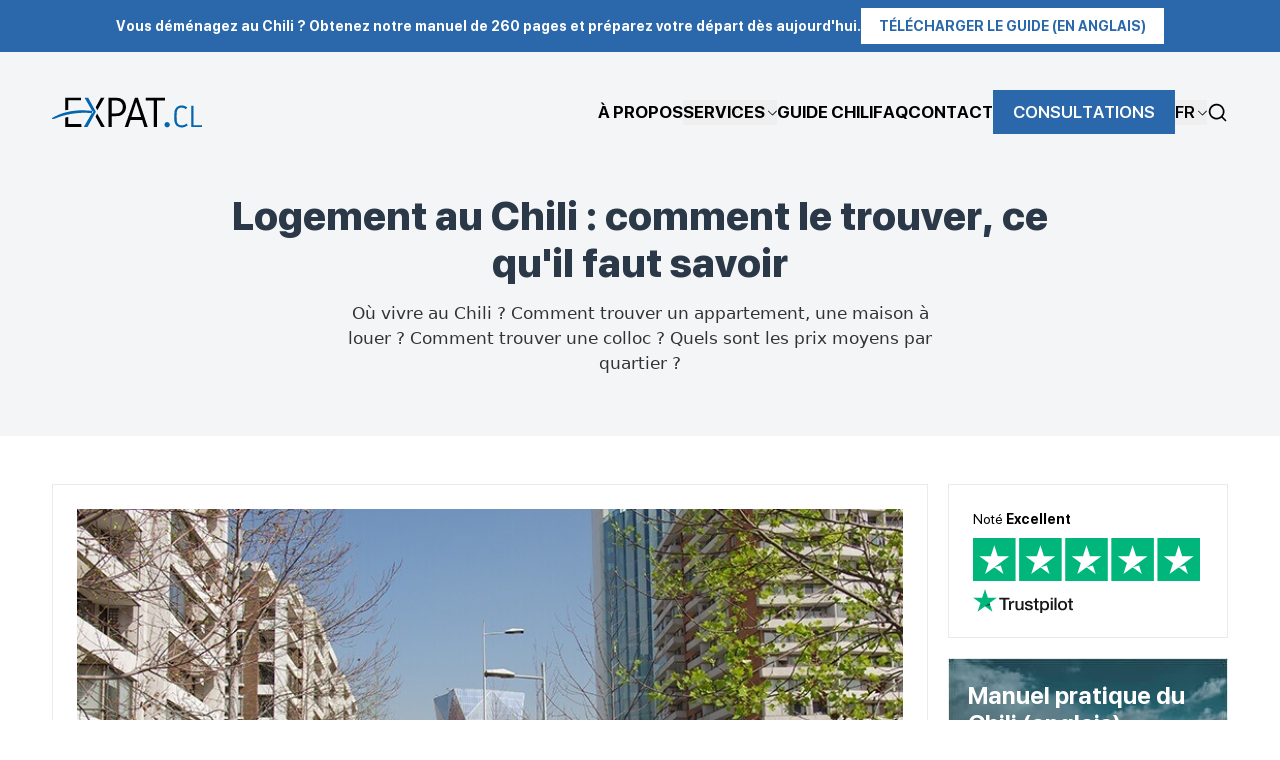

--- FILE ---
content_type: text/html
request_url: https://www.expat.cl/fr/guide-chili/logement/
body_size: 6985
content:
<!doctype html><html lang="fr-FR"><head><meta charset="UTF-8"><meta name="viewport" content="width=device-width,initial-scale=1"><title>Logement au Chili : comment le trouver, ce qu'il faut savoir | Expat.cl</title>
<link rel="preconnect" href="https://www.googletagmanager.com"><link rel="preload" as="font" href="/fonts/xphv.woff2" type="font/woff2" crossorigin><link rel="preload" as="font" href="/fonts/xpbo.woff2" type="font/woff2" crossorigin><link rel="preload" as="font" href="/fonts/xpsb.woff2" type="font/woff2" crossorigin><link rel="preload" as="font" href="/fonts/xprg.woff2" type="font/woff2" crossorigin><link rel="preload" as="font" href="/fonts/xpth.woff2" type="font/woff2" crossorigin><link rel="stylesheet" href="/css/s.min.css"><script>window.dly=window.dly||[],dly.push({"gtm.start":(new Date).getTime(),event:"gtm.js"})</script><script src="https://www.googletagmanager.com/gtm.js?id=GTM-PCLD95K&l=dly" async></script><meta name="description" content="Où vivre au Chili ? Comment trouver un appartement, une maison à louer ? Comment trouver une colloc ? Quels sont les prix moyens par quartier ?"><meta name="lang" content="fr-FR"><meta name="robots" content="index,follow"><meta http-equiv="X-UA-Compatible" content="IE=edge"><meta property="og:type" content="article"><meta property="og:title" content="Logement au Chili : comment le trouver, ce qu'il faut savoir"><meta property="og:description" content="Où vivre au Chili ? Comment trouver un appartement, une maison à louer ? Comment trouver une colloc ? Quels sont les prix moyens par quartier ?"><meta property="og:site_name" content="Expat.cl"><meta property="og:url" content="https://www.expat.cl/fr/guide-chili/logement/"><meta property="og:image" content="https://www.expat.cl//i/g/accommodation-chile.jpg"><meta property="twitter:card" content="summary"><meta property="twitter:site" content="Expat.cl"><script type="application/ld+json">{"@context":"http://schema.org","@graph":[{"@type":"WebSite","url":"https://www.expat.cl/","potentialAction":{"@type":"SearchAction","target":{"@type":"EntryPoint","urlTemplate":"https://www.expat.cl/fr/recherche/?s={search_term_string}"},"query-input":"required name=search_term_string"},"name":"Expat.cl","description":""},{"@type":"LocalBusiness","@id":"https://www.expat.cl/#organization","url":"https://www.expat.cl/","logo":"https://www.expat.cl/logo.jpg","image":"https://www.expat.cl/i/q-2.jpg","name":"Expat.cl","legalName":"Expat.cl","duns":"815631840","email":"contact@expat.cl","telephone":"\u002b56 9 7551 7812","priceRange":"$$$$","address":{"@type":"PostalAddress","streetAddress":"Callao 3037","addressLocality":"Las Condes, Santiago","postalCode":"","addressCountry":"Chile"},"review":{"@type":"Review","reviewRating":{"@type":"Rating","ratingValue":"4.8","bestRating":"5"},"author":{"@type":"Person","name":"Expat.cl"}},"geo":{"@type":"GeoCoordinates","latitude":-33.41872,"longitude":-70.5958},"openingHoursSpecification":[{"@type":"OpeningHoursSpecification","dayOfWeek":["Monday","Tuesday","Wednesday","Thursday","Friday","Saturday","Sunday"],"opens":"00:00","closes":"23:59"}],"makesOffer":[{"@type":"Offer","name":"relocation chile"},{"@type":"Offer","name":"living in chile"},{"@type":"Offer","name":"moving to chile"},{"@type":"Offer","name":"visa chile"}],"sameAs":["https://twitter.com/expatcl","https://www.facebook.com/ExpatCL","https://www.linkedin.com/company/expat.cl"]},{"@type":"Article","name":"Logement au Chili : comment le trouver, ce qu\u0027il faut savoir","url":"https://www.expat.cl/fr/guide-chili/logement/","image":"https://www.expat.cl//i/g/accommodation-chile.jpg","mainEntityOfPage":{"@type":"WebPage","@id":"https://www.expat.cl/fr/guide-chili/logement/"},"headline":"Logement au Chili : comment le trouver, ce qu\u0027il faut savoir","description":"Où vivre au Chili ? Comment trouver un appartement, une maison à louer ? Comment trouver une colloc ? Quels sont les prix moyens par quartier ?","datePublished":"2016-10-15 14:17:47 \u002b0000 \u002b0000","dateModified":"2022-04-20 00:00:00 \u002b0000 \u002b0000","publisher":{"@type":"Organization","@id":"https://www.expat.cl/#organization"}}]}</script><link rel="icon" href="/favicon.ico" type="image/x-icon"><link rel="alternate" hreflang="en" href="https://www.expat.cl/guide-chile/accommodation/"><link rel="alternate" hreflang="x-default" href="https://www.expat.cl/guide-chile/accommodation/"><link rel="alternate" hreflang="fr" href="https://www.expat.cl/fr/guide-chili/logement/"><link rel="alternate" hreflang="es" href="https://www.expat.cl/es/guia-chile/alojamiento/"></head><body><header id="t"><nav class="bg-blue py-1 px-2 lg:py-2 flex items-center justify-center gap-3 lg:gap-x-8"><p class="text-sm font-bold leading-[16px] text-white">Vous déménagez au Chili ? Obtenez notre manuel de 260 pages et préparez votre départ dès aujourd'hui.</p><a class="bg-white text-blue text-sm font-bold text-center inline-block py-1 lg:py-2 px-2 lg:px-[18px] uppercase" href="https://chilehandbook.expat.cl/download?cpid=1025e153-4d88-455b-a011-57a144254f08&lpid=d5f07286-79df-4578-a8a2-87b98f259ed6&utm_source=expat.cl&utm_medium=organic&utm_campaign=topbar_fr">Télécharger le guide (en anglais)</a></nav><nav class="main-nav bg-off-white py-4 lg:py-8"><div class="container-1140 mx-auto px-3"><div class="flex justify-between items-center"><a class="inline-block z-50" href="/fr/" aria-label="Expat.cl"><svg width="140" height="40" class="lg"><use xlink:href="#lg"/></svg></a><div class="flex items-center gap-8 z-50"><div class="menu fixed w-full h-full -left-full transition-all top-0 bottom-0 z-40 bg-white lg:bg-transparent lg:block lg:static px-5 pt-16 lg:p-0"><button class="close block lg:hidden absolute right-5 top-5 z-50 text-3xl">&#10761;</button><div class="flex flex-col lg:flex-row gap-5 lg:gap-10 items-start lg:items-center"><ul class="w-full lg:w-auto lg:flex flex-col lg:flex-row items-stretch lg:items-center gap-5"><li class="border-b border-gray-normal lg:border-0 py-4"><a class="text-base hover:text-blue font-bold text-black" href="/fr/a-propos/">À PROPOS</a></li><li class="submenu-dropdow relative border-b border-gray-normal lg:border-0 py-4"><button class="text-base hover:text-blue font-bold text-black flex items-center gap-1">SERVICES<svg width="9" height="12" class="menu-arrow"><use xlink:href="#cd"/></svg></button><ul class="items-dropdow opacity-0 absolute w-40 left-0 top-full shadow-lg z-20 bg-white py-1"><li class="hover:bg-[#F6F6F6]"><a class="text-xs text-black font-normal px-2 hover:text-blue" href="/fr/demenagement-chili/">DEMENAGEMENT CHILI</a></li><li class="hover:bg-[#F6F6F6]"><a class="text-xs text-black font-normal px-2 hover:text-blue" href="/fr/visas-chili/">Visas Chili</a></li><li class="hover:bg-[#F6F6F6]"><a class="text-xs text-black font-normal px-2 hover:text-blue" href="/fr/recherche-logement-santiago-chili/">Recherche de logement</a></li><li class="hover:bg-[#F6F6F6]"><a class="text-xs text-black font-normal px-2 hover:text-blue" href="/fr/recherche-ecole-chili/">Recherche d’école</a></li><li class="hover:bg-[#F6F6F6]"><a class="text-xs text-black font-normal px-2 hover:text-blue" href="/fr/logement-temporaire/">Logement temporaire</a></li><li class="hover:bg-[#F6F6F6]"><a class="text-xs text-black font-normal px-2 hover:text-blue" href="/fr/assistance-expat-chili/">Assistance Expat</a></li><li class="hover:bg-[#F6F6F6]"><a class="text-xs text-black font-normal px-2 hover:text-blue" href="/fr/questions-reponses/">Des questions sur le Chili ?</a></li><li class="hover:bg-[#F6F6F6]"><a class="text-xs text-black font-normal px-2 hover:text-blue" href="/fr/relocation-entreprise/">POUR LES ENTREPRISES</a></li></ul></li><li class="border-b border-gray-normal lg:border-0 py-4"><a class="text-base hover:text-blue font-bold text-black" href="/fr/guide-chili/">GUIDE CHILI</a></li><li class="border-b border-gray-normal lg:border-0 py-4"><a class="text-base hover:text-blue font-bold text-black" href="/fr/questions-frequentes/">FAQ</a></li><li class="border-b border-gray-normal lg:border-0 py-4"><a class="text-base hover:text-blue font-bold text-black" href="/fr/contact/">CONTACT</a></li><li class="border-b border-gray-normal lg:border-0 py-4"><a class="text-base bg-blue font-semibold text-white py-3 px-5" href="/fr/reserver/">CONSULTATIONS</a></li><li class="relative lng-btn py-4"><button class="flex items-center gap-1 text-base font-semibold">FR<svg width="9" height="12" class="lng-arrow"><use xlink:href="#cd"/></svg></button><ul class="lng-dropdown opacity-0 absolute w-full left-0 top-full shadow-sm -mt-2"><li><a href="/guide-chile/accommodation/">EN</a></li><li><a href="/es/guia-chile/alojamiento/">ES</a></li></ul></li></ul></div></div><div class="flex items-center gap-10"><a href="/fr/recherche/" class="srm hidden xxs:block" aria-label="Recherche"><svg width="21" height="21"><use xlink:href="#sr"/></svg></a><button class="toggle relative w-[18px] h-4 block lg:hidden" id="men" aria-label="Menu">
<span class="absolute bg-black w-full h-[2px] left-0 top-0"></span>
<span class="absolute bg-black w-full h-[2px] left-0 top-1/2 -translate-y-1/2"></span>
<span class="absolute bg-black w-full h-[2px] left-0 bottom-0"></span></button></div></div></div></div></nav></header><main class="w-full min-h-screen"><section class="bg-off-white pt-5 pb-9 lg:pb-[60px]"><div class="container-1140 mx-auto px-3"><div class="text-center max-w-[870px] mx-auto"><h1 class="text-4xl lg:text-[40px] text-dark-blue font-[860] leading-[42px] lg:leading-[47px] mb-[14px]">Logement au Chili : comment le trouver, ce qu'il faut savoir</h1><p class="max-w-[600px] text-base font-sans text-silver mx-auto">Où vivre au Chili ? Comment trouver un appartement, une maison à louer ? Comment trouver une colloc ? Quels sont les prix moyens par quartier ?</p></div></div></section><section class="bg-white pt-6 md:pt-12 pb-9 md:pb-[80px]"><div class="container-1140 mx-auto px-3"><div class="grid grid-cols-1 md:grid-cols-grid-1/4 gap-5 items-start"><article class="article p-3 lg:p-6 border border-gray-normal"><img class="w-full h-auto mb-6" src="/i/g/accommodation-chile.jpg" alt="Logement au Chili : comment le trouver, ce qu'il faut savoir" width="800" height="287"><div><ul class="flex items-center mb-3 list-none ml-0" itemscope itemtype="https://schema.org/BreadcrumbList"><li itemprop="itemListElement" itemscope itemtype="https://schema.org/ListItem" class="flex items-center"><a itemscope itemtype="https://schema.org/WebPage" itemprop="item" itemid="https://www.expat.cl/fr/" href="/fr/" class="text-xs font-normal text-blue leading-4"><span itemprop="name">Accueil</span></a>
<svg width="9" height="9" class="mx-1 md:mx-2 text-gray-bold"><use xlink:href="#cr"/></svg><meta itemprop="position" content="1"></li><li itemprop="itemListElement" itemscope itemtype="https://schema.org/ListItem" class="flex items-center"><a itemscope itemtype="https://schema.org/WebPage" itemprop="item" itemid="https://www.expat.cl/fr/guide-chili/" href="/fr/guide-chili/" class="text-xs font-normal text-blue leading-4"><span itemprop="name">Guide Expats Chili</span></a>
<svg width="9" height="9" class="mx-1 md:mx-2 text-gray-bold"><use xlink:href="#cr"/></svg><meta itemprop="position" content="2"></li><li class="text-xs font-normal text-silver leading-4" itemprop="itemListElement" itemscope itemtype="https://schema.org/ListItem"><span itemprop="name">Logement au Chili</span><meta itemprop="position" content="3"></li></ul><div class="flex items-center gap-4 mb-6"><div class="flex items-center gap-2 text-neutral-500"><svg width="16" height="15" class="mb-[1px]"><use xlink:href="#ca"/></svg><p class="text-sm font-normal text-neutral-500">Mis à jour le 20/04/2022</p></div></div><h2 id="trouver-un-logement-au-chili">Trouver un logement au Chili</h2><p>En arrivant, vous aurez peut-être besoin d'un <a href="/fr/guide-chili/logement/logement-temporaire-chili/">logement temporaire à Santiago du Chili</a>.</p><p>Ensuit, voici quelques articles pour trouver un logement à long terme :</p><ul><li><a href="/fr/guide-chili/logement/trouver-appartement-maison-santiago/">Trouver un appartement / une maison à Santiago : le guide complet</a></li><li><a href="/fr/guide-chili/logement/appartements-louer-santiago-chili/">Appartements à louer à Santiago : quel quartier choisir ?</a></li><li><a href="/fr/guide-chili/logement/maisons-louer-santiago-chili/">Maisons à louer à Santiago : les meilleurs quartiers</a></li><li><a href="/fr/guide-chili/logement/questions-locataire-chili/">Location d'une propriété au Chili : questions fréquentes</a></li></ul><p>Pour les étudiants ou stagiaires avec un petit budget, qui souhaitent partager un appartement ou louer une chambre, voir notre article <a href="/fr/guide-chili/logement/trouver-une-collocation-au-chili/">Partager un appartement, trouver des colocataires</a></p><h2 id="immobilier-au-chili">Immobilier au Chili</h2><p>Pour les étrangers souhaitant acheter/vendre des propriétés au Chili, ou investir dans l'immobilier au Chili :</p><ul><li><a href="/fr/guide-chili/logement/acheter-immobilier-chili/">Acheter une propriété au Chili : un guide étape par étape</a></li><li><a href="/fr/guide-chili/logement/vendre-immobilier-chili/">Vendre une propriété au Chili : Questions fréquentes</a></li><li><a href="/fr/guide-chili/logement/investir-immobilier-chile/">Investir dans l'immobilier au Chili</a></li></ul></div></article><aside class="hidden md:block sticky top-4"><div class="border border-gray-normal p-6 mb-5"><p class="text-sm leading-[21px] font-normal mb-2">Noté <strong>Excellent</strong></p><img src="/i/5st.svg" width="227" height="40" class="mb-2" loading="lazy" alt="Note de Expat.cl sur Trustpilot">
<a href="https://fr.trustpilot.com/review/expat.cl" target="_blank" rel="nofollow noopener"><img src="/i/tp.svg" alt="TrustPilot" loading="lazy" width="100" height="25"></a></div><div class="relative pt-6 px-5 pb-5 min-h-[217px] mb-5 flex flex-col justify-between"><h3 class="relative z-10 text-2xl leading-[28px] font-bold text-white mb-3">Manuel pratique du Chili (anglais)</h3><p class="relative z-10 text-sm text-white leading-[19px] font-normal mb-5">Banque, santé, visas… Des conseils quotidiens pour préparer votre départ</p><a class="relative z-10 text-sm bg-red font-[590] text-white text-center py-3 block" href="https://chilehandbook.expat.cl/download?cpid=1025e153-4d88-455b-a011-57a144254f08&amp;lpid=d5f07286-79df-4578-a8a2-87b98f259ed6&amp;utm_source=expat.cl&amp;utm_medium=organic&amp;utm_campaign=banner_fr">LE TELECHARGER</a>
<img src="/i/bg/relocate-bg.jpg" class="absolute bottom-0 left-0 object-cover w-full h-full" loading="lazy" alt="Manuel pratique du Chili (anglais)"></div><div class="relative pt-6 px-5 pb-5 min-h-[217px] mb-5 flex flex-col justify-between"><h3 class="relative z-10 text-2xl leading-[28px] font-bold text-white mb-3">Des questions sur le Chili ?</h3><p class="relative z-10 text-sm text-white leading-[19px] font-normal mb-10">Réservez un appel aujourd'hui.</p><a class="relative z-10 text-sm bg-red font-[590] text-white text-center py-3 block" href="/fr/reserver/">LES REPONSES ICI</a>
<img src="/i/bg/questions-bg.jpg" class="absolute bottom-0 left-0 object-cover w-full h-full" loading="lazy" alt="Des questions sur le Chili ?"></div></aside></div></div></section><section class="relative py-[72px]"><div class="container-1140 relative mx-auto px-3 text-center lg:text-left z-10"><h2 class="text-[40px] text-white font-[860] leading-[47px] mb-3">Commencez votre relocation au Chili dès aujourd'hui</h2><p class="max-w-[485px] mx-auto lg:ml-0 text-sm leading-[21px] font-normal text-white">Cliquez sur le bouton ci-dessous, remplissez le formulaire en décrivant rapidement votre projet et vos besoins, et nous vous enverrons des informations détaillées sur comment nous pouvons vous aider. À bientôt au Chili !</p><a class="text-sm bg-red text-white font-[590] px-7 py-3 block text-center lg:inline-block mt-6" href="/fr/demenager-chili/">RECEVOIR PLUS D'INFOS</a></div><img src="/i/bg/receive-bg.jpg" class="absolute bottom-0 left-0 object-cover w-full h-full" loading="lazy" alt="Commencez votre relocation au Chili dès aujourd'hui"></section></main><footer class="bg-white py-10"><div class="container-1140 mx-auto px-3"><div class="flex flex-col md:flex-row gap-5"><div class="basis-[50%]"><a class="mb-4 w-[150px] inline-block" href="/fr/" aria-label="Expat.cl"><svg width="140" height="40" class="lg"><use xlink:href="#lg"/></svg></a><p class="max-w-[400px] text-base text-silver leading-[21px] font-normal mb-4">Services de relocalisation au Chili depuis 2016. Nous vous aidons, vous ou vos employés, à vous installer à Santiago du Chili sans stress.</p><p class="text-sm text-dark-blue font-normal leading-[21px] mb-2">Noté <strong>Excellent</strong></p><img src="/i/5st.svg" width="166" height="30" class="mb-2" loading="lazy" alt="Note de Expat.cl sur Trustpilot">
<a href="https://fr.trustpilot.com/review/expat.cl" class="mb-6" target="_blank" rel="nofollow noopener"><img src="/i/tp.svg" alt="TrustPilot" loading="lazy" width="100" height="25" class="mb-6"></a><p class="text-sm text-dark-blue font-bold leading-[21px] mb-2">Vous déménagez au Chili ? Obtenez notre manuel de 260 pages et préparez votre départ dès aujourd'hui.</p><a class="flex text-red text-sm font-bold uppercase items-center gap-1" href="https://chilehandbook.expat.cl/download?cpid=1025e153-4d88-455b-a011-57a144254f08&lpid=d5f07286-79df-4578-a8a2-87b98f259ed6&utm_source=expat.cl&utm_medium=organic&utm_campaign=footer_fr">Télécharger le guide (en anglais)<svg class="w-3.5 h-3.5"><use xlink:href="#ac"/></svg></a></div><div class="basis-[25%] mt-4"><a class="text-base text-dark-blue font-bold uppercase inline-block mb-4" href="/">Services</a><nav><ul><li><a class="text-sm text-silver font-normal leading-[21px]" href="/fr/demenagement-chili/" title="DEMENAGEMENT CHILI">DEMENAGEMENT CHILI</a></li><li><a class="text-sm text-silver font-normal leading-[21px]" href="/fr/visas-chili/" title="Visas Chili">Visas Chili</a></li><li><a class="text-sm text-silver font-normal leading-[21px]" href="/fr/recherche-logement-santiago-chili/" title="Recherche de logement">Recherche de logement</a></li><li><a class="text-sm text-silver font-normal leading-[21px]" href="/fr/recherche-ecole-chili/" title="Recherche d'école">Recherche d'école</a></li><li><a class="text-sm text-silver font-normal leading-[21px]" href="/fr/logement-temporaire/" title="Logement temporaire">Logement temporaire</a></li><li><a class="text-sm text-silver font-normal leading-[21px]" href="/fr/assistance-expat-chili/" title="Assistance Expat">Assistance Expat</a></li><li><a class="text-sm text-silver font-normal leading-[21px]" href="/fr/questions-reponses/" title="Des questions sur le Chili?">Des questions sur le Chili?</a></li><li><a class="text-sm text-silver font-normal leading-[21px]" href="/fr/relocation-entreprise/" title="POUR LES ENTREPRISES">POUR LES ENTREPRISES</a></li></ul></nav></div><div class="basis-[25%] mt-4"><a class="text-base text-dark-blue font-bold uppercase inline-block mb-4" href="/">Articles utiles</a><nav><ul class="mb-6"><li><a class="text-sm text-silver font-normal leading-[21px]" href="/fr/guide-chili/" title="Guide Expats Chili">Guide Expats Chili</a></li><li><a class="text-sm text-silver font-normal leading-[21px]" href="/fr/guide-chili/immigration/chile-investor-visa/" title="Visa d'investisseur au Chili">Visa d'investisseur au Chili</a></li><li><a class="text-sm text-silver font-normal leading-[21px]" href="/fr/guide-chili/immigration/chile-work-visa/" title="Visa de travail au Chili">Visa de travail au Chili</a></li><li><a class="text-sm text-silver font-normal leading-[21px]" href="/fr/guide-chili/immigration/residence-permanente-au-chili/" title="Résidence Permanente au Chili">Résidence Permanente au Chili</a></li><li><a class="text-sm text-silver font-normal leading-[21px]" href="/fr/guide-chili/immigration/nationalite-chili/" title="Citoyenneté Chilienne">Citoyenneté Chilienne</a></li></ul><ul class="flex items-center gap-2 mb-3"><li><a class="flex items-center justify-center w-5 h-5 bg-[#2A68AB] rounded-full" href="https://www.facebook.com/ExpatCL" target="_blank"><img src="/i/icons/fb.svg" width="10" height="10" alt="Expat.cl Facebook page" loading="lazy"></a></li><li><a class="flex items-center justify-center w-5 h-5 bg-[#2A68AB] rounded-full" href="https://twitter.com/expatcl" target="_blank"><img src="/i/icons/tw.svg" width="10" height="10" alt="Expat.cl Twitter" loading="lazy"></a></li><li><a class="flex items-center justify-center w-5 h-5 bg-[#2A68AB] rounded-full" href="https://www.linkedin.com/company/expat.cl" target="_blank"><img src="/i/icons/lk.svg" width="10" height="10" alt="Expat.cl LinkedIn profil" loading="lazy"></a></li><li><a class="flex items-center justify-center w-5 h-5 bg-[#2A68AB] rounded-full" href="https://www.instagram.com/expat.cl/" target="_blank"><img src="/i/icons/in.svg" width="10" height="10" alt="Expat.cl Instagram" loading="lazy"></a></li></ul><p class="text-xs text-silver font-normal">Callao 3037, Las Condes, Santiago, Chile
contact@expat.cl</p></nav></div></div><div class="flex flex-col lg:flex-row lg:items-center justify-between"><p class="text-[10px] text-dark-blue font-normal inline-block mt-4 lg:mt-6">Copyright © 2016-2025 Expat.cl. Reproduction strictement interdite.</p><nav><ul class="flex flex-col xxs:flex-row gap-x-4 mt-4 lg:mt-6"><li><a class="text-[10px] text-dark-blue font-normal inline-block" href="/fr/termes-conditions/" title="Termes et Conditions" target="_blank">Termes et Conditions</a></li><li><a class="text-[10px] text-dark-blue font-normal inline-block" href="/fr/politique-confidentialite/" title="Confidentialité" target="_blank">Confidentialité</a></li><li><a class="text-[10px] text-dark-blue font-normal inline-block" href="/fr/politique-cookies/" title="Cookies" target="_blank">Cookies</a></li><li><a class="text-[10px] text-dark-blue font-normal inline-block" href="/fr/contact/" title="Nous Contacter" target="_blank">Nous Contacter</a></li></ul></nav></div></div></footer><svg style="display:none"><symbol id="ac" viewBox="1.31 1.81 11.38 11.38"><path fill="#bc271a" d="M7 2.688a4.813 4.813.0 100 9.625 4.813 4.813.0 000-9.626zM1.312 7.5a5.687 5.687.0 1111.375.0 5.687 5.687.0 01-11.374.0zM7.024 5.337c.171-.171.448-.171.619.0L9.497 7.19c.17.17.17.448.0.618L7.643 9.663a.437.437.0 11-.619-.618L8.57 7.5 7.024 5.955a.438.438.0 010-.618z"/><path fill="#bc271a" d="M4.375 7.5c0-.242.196-.438.438-.438h4.375a.438.438.0 010 .875H4.811A.438.438.0 014.374 7.5z"/></symbol><symbol id="ca" viewBox="0 0 16 16"><path d="M11.8 2.3h3a.7.7.0 01.7.7v12a.7.7.0 01-.8.8H1.3A.7.7.0 01.5 15V3a.8.8.0 01.8-.8h3V.8h1.5v1.6h4.5V.8h1.4v1.4zM2 6.8v7.5h12V6.7H2zm1.5 1.5H5v1.4H3.5V8.3zm3.8.0h1.5v1.4H7.2V8.3zm3.7.0h1.5v1.4H11V8.3z" fill="currentcolor"/></symbol><symbol id="cd" viewBox="1.9 4.6 8.3 4.5"><path fill="currentcolor" d="M2 4.7h.5L6 8.2l3.5-3.5a.4.4.0 01.5.6L6.3 9c-.2.2-.4.2-.6.0L2 5.3a.4.4.0 010-.6z"/></symbol><symbol id="cr" viewBox="0 0 4 6"><path d="M2.09 3 .67 1.59l.7-.71L3.5 3 1.38 5.12l-.7-.7L2.07 3z" fill="currentcolor"/></symbol><symbol id="lg" viewBox=".5 .5 832.5 165.3"><style>.st0{fill:var(--c1)}.st1{fill:currentColor}</style><path class="st0" d="M181 1h20l43 78-46 84h-21l49-84zM629 140c3-2 6-4 11-4 4 0 7 2 10 4 3 3 4 7 4 11s-1 8-4 10c-3 3-6 4-10 4-5 0-8-1-11-4-3-2-4-6-4-10s1-8 4-11zm91-96c11 0 21 4 31 10l-7 11c-8-6-16-9-24-9-12 0-20 5-24 14-2 4-3 9-3 15a232 232 0 000 41c0 5 1 10 3 14 4 9 12 14 24 14 10 0 19-3 27-10l7 10c-10 8-22 12-34 12-9 0-16-2-22-6-7-4-11-9-14-16l-4-12-1-13a513 513 0 011-37c0-6 2-12 4-16 3-7 8-12 14-16s13-6 22-6zm53 2h13v107h47v11h-60V46zM230 75c-73-10-153-3-219 33-5 3-10 5-11 10 5 4 22-3 32-7 55-22 140-32 195-23l3-13z"/><path class="st1" d="M91 147v-39l-17 3v53h90l-1-17H91zm0-79V15h71V1H74v70l17-3z"/><path class="st1" d="m349 1 24 2c12 3 22 9 28 18 7 9 10 20 10 32s-3 22-10 31c-6 9-16 15-28 18l-24 2h-17v59h-18V1h35zm0 16h-17v71h26a50 50 0 0015-2c6-3 12-7 15-13 4-6 5-13 5-20 1-8-1-14-5-20-3-7-9-11-16-13l-7-2-7-1h-9zM460 1h17l55 163h-19l-12-40h-65l-13 40h-19L461 1zm35 107-27-83-27 83h54zM521 1h106v16h-44v147h-18V17h-44V1z"/><path class="st1" d="m252 71 40-70h-20l-29 53z"/><path class="st1" d="m251 89-9 17 32 58h20z"/></symbol><symbol id="sr" viewBox="0 0 24 24"><path d="m18 16.6 4.3 4.3-1.4 1.4-4.3-4.3a9 9 0 111.4-1.4zm-2-.7A7 7 0 0011 4a7 7 0 104.9 12l.1-.1z" fill="currentcolor"/></symbol></svg><script src="/js/i.05a6435d3ce8799afe496d6e8289ed453fc4029b83f47dc9e7b30be42ac89731.js" integrity="sha256-BaZDXTzoeZr+SW1ugontRT/EApuD9H3J57ML5CrIlzE="></script><script type="text/javascript">var _paq=window._paq=window._paq||[];_paq.push(["trackPageView"]),_paq.push(["enableLinkTracking"]),function(){e="//k.expat.cl/",_paq.push(["setTrackerUrl",e+"matomo.php"]),_paq.push(["setSiteId","4"]);var e,n=document,t=n.createElement("script"),s=n.getElementsByTagName("script")[0];t.async=!0,t.src=e+"matomo.js",s.parentNode.insertBefore(t,s)}()</script><noscript><p><img referrerpolicy="no-referrer-when-downgrade" src="//k.expat.cl/matomo.php?idsite=4&amp;rec=1" style="border:0" alt></p></noscript><script src="//instant.page/5.2.0" type="module" integrity="sha384-jnZyxPjiipYXnSU0ygqeac2q7CVYMbh84q0uHVRRxEtvFPiQYbXWUorga2aqZJ0z" defer></script><noscript><iframe src="https://www.googletagmanager.com/ns.html?id=GTM-PCLD95K" height="0" width="0" style="display:none;visibility:hidden"></iframe></noscript></body></html>

--- FILE ---
content_type: text/css
request_url: https://www.expat.cl/css/s.min.css
body_size: 7235
content:
*,::before,::after{--tw-border-spacing-x:0;--tw-border-spacing-y:0;--tw-translate-x:0;--tw-translate-y:0;--tw-rotate:0;--tw-skew-x:0;--tw-skew-y:0;--tw-scale-x:1;--tw-scale-y:1;--tw-pan-x: ;--tw-pan-y: ;--tw-pinch-zoom: ;--tw-scroll-snap-strictness:proximity;--tw-gradient-from-position: ;--tw-gradient-via-position: ;--tw-gradient-to-position: ;--tw-ordinal: ;--tw-slashed-zero: ;--tw-numeric-figure: ;--tw-numeric-spacing: ;--tw-numeric-fraction: ;--tw-ring-inset: ;--tw-ring-offset-width:0px;--tw-ring-offset-color:#fff;--tw-ring-color:rgb(59 130 246 / 0.5);--tw-ring-offset-shadow:0 0 #0000;--tw-ring-shadow:0 0 #0000;--tw-shadow:0 0 #0000;--tw-shadow-colored:0 0 #0000;--tw-blur: ;--tw-brightness: ;--tw-contrast: ;--tw-grayscale: ;--tw-hue-rotate: ;--tw-invert: ;--tw-saturate: ;--tw-sepia: ;--tw-drop-shadow: ;--tw-contain-size: ;--tw-contain-layout: ;--tw-contain-paint: ;--tw-contain-style: }::backdrop{--tw-border-spacing-x:0;--tw-border-spacing-y:0;--tw-translate-x:0;--tw-translate-y:0;--tw-rotate:0;--tw-skew-x:0;--tw-skew-y:0;--tw-scale-x:1;--tw-scale-y:1;--tw-pan-x: ;--tw-pan-y: ;--tw-pinch-zoom: ;--tw-scroll-snap-strictness:proximity;--tw-gradient-from-position: ;--tw-gradient-via-position: ;--tw-gradient-to-position: ;--tw-ordinal: ;--tw-slashed-zero: ;--tw-numeric-figure: ;--tw-numeric-spacing: ;--tw-numeric-fraction: ;--tw-ring-inset: ;--tw-ring-offset-width:0px;--tw-ring-offset-color:#fff;--tw-ring-color:rgb(59 130 246 / 0.5);--tw-ring-offset-shadow:0 0 #0000;--tw-ring-shadow:0 0 #0000;--tw-shadow:0 0 #0000;--tw-shadow-colored:0 0 #0000;--tw-blur: ;--tw-brightness: ;--tw-contrast: ;--tw-grayscale: ;--tw-hue-rotate: ;--tw-invert: ;--tw-saturate: ;--tw-sepia: ;--tw-drop-shadow: ;--tw-contain-size: ;--tw-contain-layout: ;--tw-contain-paint: ;--tw-contain-style: }*,::before,::after{box-sizing:border-box;border-width:0;border-style:solid;border-color:initial}::before,::after{--tw-content:''}html,:host{line-height:1.5;-webkit-text-size-adjust:100%;-moz-tab-size:4;-o-tab-size:4;tab-size:4;font-family:ui-sans-serif,system-ui,sans-serif,apple color emoji,segoe ui emoji,segoe ui symbol,noto color emoji;font-feature-settings:normal;font-variation-settings:normal;-webkit-tap-highlight-color:transparent}body{margin:0;line-height:inherit}hr{height:0;color:inherit;border-top-width:1px}abbr:where([title]){-webkit-text-decoration:underline dotted;text-decoration:underline dotted}h1,h2,h3,h4,h5,h6{font-size:inherit;font-weight:inherit}a{color:inherit;text-decoration:inherit}b,strong{font-weight:bolder}code,kbd,samp,pre{font-family:ui-monospace,SFMono-Regular,Menlo,Monaco,Consolas,liberation mono,courier new,monospace;font-feature-settings:normal;font-variation-settings:normal;font-size:1em}small{font-size:80%}sub,sup{font-size:75%;line-height:0;position:relative;vertical-align:baseline}sub{bottom:-.25em}sup{top:-.5em}table{text-indent:0;border-color:inherit;border-collapse:collapse}button,input,optgroup,select,textarea{font-family:inherit;font-feature-settings:inherit;font-variation-settings:inherit;font-size:100%;font-weight:inherit;line-height:inherit;letter-spacing:inherit;color:inherit;margin:0;padding:0}button,select{text-transform:none}button,input:where([type=button]),input:where([type=reset]),input:where([type=submit]){-webkit-appearance:button;background-color:transparent;background-image:none}:-moz-focusring{outline:auto}:-moz-ui-invalid{box-shadow:none}progress{vertical-align:baseline}::-webkit-inner-spin-button,::-webkit-outer-spin-button{height:auto}[type=search]{-webkit-appearance:textfield;outline-offset:-2px}::-webkit-search-decoration{-webkit-appearance:none}::-webkit-file-upload-button{-webkit-appearance:button;font:inherit}summary{display:list-item}blockquote,dl,dd,h1,h2,h3,h4,h5,h6,hr,figure,p,pre{margin:0}fieldset{margin:0;padding:0}legend{padding:0}ol,ul,menu{list-style:none;margin:0;padding:0}dialog{padding:0}textarea{resize:vertical}input::-moz-placeholder,textarea::-moz-placeholder{opacity:1;color:#9ca3af}input::placeholder,textarea::placeholder{opacity:1;color:#9ca3af}button,[role=button]{cursor:pointer}:disabled{cursor:default}img,svg,video,canvas,audio,iframe,embed,object{display:block;vertical-align:middle}img,video{max-width:100%;height:auto}[hidden]:where(:not([hidden=until-found])){display:none}@font-face{font-family:xp;font-weight:100;src:url(/fonts/xpth.woff2)format('woff2');font-display:swap}@font-face{font-family:xp;font-weight:200;src:url(/fonts/xpul.woff2)format('woff2');font-display:swap}@font-face{font-family:xp;font-weight:300;src:url(/fonts/xplg.woff2)format('woff2');font-display:swap}@font-face{font-family:xp;font-weight:400;src:url(/fonts/xprg.woff2)format('woff2');font-display:swap}@font-face{font-family:xp;font-weight:500;src:url(/fonts/xpmd.woff2)format('woff2');font-display:swap}@font-face{font-family:xp;font-weight:600;src:url(/fonts/xpsb.woff2)format('woff2');font-display:swap}@font-face{font-family:xp;font-weight:700;src:url(/fonts/xpbo.woff2)format('woff2');font-display:swap}@font-face{font-family:xp;font-weight:900;src:url(/fonts/xphv.woff2)format('woff2');font-display:swap}html{font-family:xp;--c1:#0466af}.container-1140{max-width:1200px}.lg{height:auto;width:110px}@media(min-width:1024px){.lg{width:150px}}.items-dropdow,.lng-dropdown{opacity:0;visibility:hidden}.lng-btn:hover ul.lng-dropdown,.submenu-dropdow:hover .items-dropdow{opacity:1;visibility:visible}.menu-arrow,.lng-arrow{margin-left:.2rem}.lng-btn:hover .lng-arrow,.submenu-dropdow:hover .menu-arrow{transform:rotate(180deg)}.btn-primary{margin-top:1.5rem;margin-bottom:1.5rem;display:block;border-width:1px;border-color:#bc271a;background-color:#bc271a;padding-top:.75rem;padding-bottom:.75rem;padding-left:1.75rem;padding-right:1.75rem;text-align:center;font-size:17px;line-height:1.6rem;font-weight:590;text-transform:uppercase;color:#fff}@media(min-width:1024px){.btn-primary{display:inline-block}}.btn-secondary{margin-top:1.5rem;margin-bottom:1.5rem;display:block;border-width:1px;border-color:#0445af;background-color:#fff;padding-top:.75rem;padding-bottom:.75rem;padding-left:1.75rem;padding-right:1.75rem;text-align:center;font-size:17px;line-height:1.6rem;font-weight:590;text-transform:uppercase;color:#0445af}@media(min-width:1024px){.btn-secondary{display:inline-block}}.btn-rounded{border:1px solid rgba(255,255,255,.6);z-index:-1;top:50%;left:50%;transform:translate(-50%,-50%)}.btn-rounded-1{animation:animation-lin-3 2s linear infinite}.btn-rounded-2{animation:animation-lin-2 2s linear infinite}.btn-rounded-3{transform-origin:center;animation:animation-lin-1 2s linear infinite}article h2:not([class]){margin-bottom:1rem;margin-top:3rem;font-size:1.875rem;line-height:2.25rem;font-weight:700;line-height:32px;color:#000}article h3:not([class]),div.faq h3{margin-bottom:1rem;margin-top:2rem;font-size:1.5rem;line-height:2rem;font-weight:600;color:#2a3847}article h4:not([class]){margin-bottom:.75rem;margin-top:1.5rem;border-left-width:4px;border-color:#2a68ab;padding-left:.75rem;font-size:1.125rem;line-height:1.75rem;font-weight:700;color:#2a3847}article p:not([class]),article table{margin-top:1rem;margin-bottom:1rem;font-size:17px;line-height:1.6rem;font-weight:400;color:#333}article a:not([class]),.faq a{text-decoration-line:underline;text-decoration-style:dotted}.underlined a{text-decoration-line:underline;text-decoration-style:dotted}.faq .panel-title a{font-size:17px;line-height:1.6rem;text-decoration-line:none}.faq p{margin-top:0!important;margin-bottom:.5rem!important}article a:not([class]):hover{color:#2a68ab}article ul{margin-top:1rem;margin-bottom:1rem;margin-left:1.5rem;list-style-type:disc}article ol{margin-top:1rem;margin-bottom:1rem;margin-left:1.5rem;list-style-type:decimal}article li{font-size:17px;line-height:1.6rem;font-weight:400;color:#333}figcaption{margin-top:.5rem;margin-bottom:1.25rem;text-align:center;font-style:italic}article nav#TableOfContents{position:relative;margin-top:1.5rem;margin-bottom:1.5rem;max-height:7rem;overflow:hidden;border-width:1px;border-color:#eaeaea;padding-bottom:.5rem;padding-top:.75rem}article nav#TableOfContents::after{content:"";position:absolute;bottom:0;left:0;right:0;height:2rem;background:linear-gradient(to top,white 0%,white 25%,transparent 100%)}article #tocb.active nav#TableOfContents{max-height:-moz-min-content;max-height:min-content;padding-bottom:1.5rem}article nav#TableOfContents+button{position:absolute;display:flex;align-items:center;border-width:1px;border-color:#eaeaea;background-color:#fff;padding-left:.5rem;padding-right:.5rem;padding-top:.25rem;padding-bottom:.25rem;font-size:.75rem;line-height:1rem;left:50%;bottom:0;transform:translateX(-50%)translateY(50%)}.active svg.r{--tw-rotate:180deg;transform:translate(var(--tw-translate-x),var(--tw-translate-y))rotate(var(--tw-rotate))skewX(var(--tw-skew-x))skewY(var(--tw-skew-y))scaleX(var(--tw-scale-x))scaleY(var(--tw-scale-y))}article nav#TableOfContents li{margin-top:.25rem;font-size:17px;line-height:1.6rem}article nav#TableOfContents>ul>li{list-style-type:none}article nav#TableOfContents ul{margin:0;margin-bottom:.5rem;list-style-type:none}article nav#TableOfContents>ul{margin-left:1rem}article nav#TableOfContents li{margin:0;line-height:1.375}article nav#TableOfContents a{display:block;padding-top:.125rem;padding-bottom:.125rem;text-decoration-line:none;transition-property:color,background-color,border-color,text-decoration-color,fill,stroke;transition-timing-function:cubic-bezier(.4,0,.2,1);transition-duration:150ms}article nav#TableOfContents a:hover{color:#2a68ab}article nav#TableOfContents>ul>li>a{font-weight:500}article nav#TableOfContents ul ul li a{padding-left:1rem;font-weight:400}article nav#TableOfContents ul ul ul li a{padding-left:2rem;color:#666}article p+ul,article p+ol{margin-top:-.75rem}article li>ul,article li>ol,article .notices p+ul,article .notices p+ol{margin-top:0}article ol,article ul:not(#TableOfContents ul){list-style-position:inside}div.notices{margin:2rem 0;position:relative}.google-map{position:relative}.google-map #map_canvas{height:400px;width:100%}table{width:100%;margin:20px 0}th,td{padding:5px 0}tr{border-bottom:solid 1px #ccc;border-top:solid 1px #ccc}div.notices{margin-top:2rem;margin-bottom:2rem;padding:1.25rem}div.notices p{margin-bottom:0;font-size:17px;line-height:1.6rem;font-weight:400;color:#2a3847}div.notices span{font-size:17px;line-height:1.6rem;font-weight:600;color:#fd6020}div.notices.warning{background:#fbf3f3}div.notices.info{background:#fbf9f3}div.notices.note{background:#f3fafb}div.notices.tip{background:#f4fbf3}div.notices.warning span{color:#d00}div.notices.info span{color:#c40}div.notices.note span{color:#07b}div.notices.tip span{color:#070}@keyframes animation-lin-1{0%{width:83px;height:83px;opacity:.3}100%{width:133px;height:133px;opacity:0}}@keyframes animation-lin-2{0%{width:133px;height:133px;opacity:.3}100%{width:187px;height:187px;opacity:0}}@keyframes animation-lin-3{0%{width:133px;height:133px;opacity:.3}100%{width:243px;height:243px;opacity:0}}.panel-title.active span{font-weight:700;color:#2a68ab}.panel-cont{display:none}.panel-cont p,.panel-cont ul,.panel-cont ol{padding-bottom:1rem;font-size:17px;line-height:1.6rem;font-weight:400;color:#333}.panel-cont ul{margin-left:1rem;list-style-type:disc}.panel-cont ol{margin-left:1rem;list-style-type:decimal}.panel-cont li{font-size:17px;line-height:1.6rem;font-weight:400;color:#333}.panel-title.active+.panel-cont{display:block}.container{width:100%}@media(min-width:400px){.container{max-width:400px}}@media(min-width:475px){.container{max-width:475px}}@media(min-width:640px){.container{max-width:640px}}@media(min-width:768px){.container{max-width:768px}}@media(min-width:1024px){.container{max-width:1024px}}@media(min-width:1280px){.container{max-width:1280px}}@media(min-width:1536px){.container{max-width:1536px}}.form-input,.form-textarea,.form-select,.form-multiselect{-webkit-appearance:none;-moz-appearance:none;appearance:none;background-color:#fff;border-color:#6b7280;border-width:1px;border-radius:0;padding-top:.5rem;padding-right:.75rem;padding-bottom:.5rem;padding-left:.75rem;font-size:1rem;line-height:1.5rem;--tw-shadow:0 0 #0000}.form-input:focus,.form-textarea:focus,.form-select:focus,.form-multiselect:focus{outline:2px solid transparent;outline-offset:2px;--tw-ring-inset:var(--tw-empty,/*!*/ /*!*/);--tw-ring-offset-width:0px;--tw-ring-offset-color:#fff;--tw-ring-color:#2563eb;--tw-ring-offset-shadow:var(--tw-ring-inset) 0 0 0 var(--tw-ring-offset-width) var(--tw-ring-offset-color);--tw-ring-shadow:var(--tw-ring-inset) 0 0 0 calc(1px + var(--tw-ring-offset-width)) var(--tw-ring-color);box-shadow:var(--tw-ring-offset-shadow),var(--tw-ring-shadow),var(--tw-shadow);border-color:#2563eb}.form-input::-moz-placeholder,.form-textarea::-moz-placeholder{color:#6b7280;opacity:1}.form-input::placeholder,.form-textarea::placeholder{color:#6b7280;opacity:1}.form-input::-webkit-datetime-edit-fields-wrapper{padding:0}.form-input::-webkit-date-and-time-value{min-height:1.5em;text-align:inherit}.form-input::-webkit-datetime-edit{display:inline-flex}.form-input::-webkit-datetime-edit,.form-input::-webkit-datetime-edit-year-field,.form-input::-webkit-datetime-edit-month-field,.form-input::-webkit-datetime-edit-day-field,.form-input::-webkit-datetime-edit-hour-field,.form-input::-webkit-datetime-edit-minute-field,.form-input::-webkit-datetime-edit-second-field,.form-input::-webkit-datetime-edit-millisecond-field,.form-input::-webkit-datetime-edit-meridiem-field{padding-top:0;padding-bottom:0}.form-select{background-image:url("data:image/svg+xml,%3csvg xmlns='http://www.w3.org/2000/svg' fill='none' viewBox='0 0 20 20'%3e%3cpath stroke='%236b7280' stroke-linecap='round' stroke-linejoin='round' stroke-width='1.5' d='M6 8l4 4 4-4'/%3e%3c/svg%3e");background-position:right .5rem center;background-repeat:no-repeat;background-size:1.5em 1.5em;padding-right:2.5rem;-webkit-print-color-adjust:exact;print-color-adjust:exact}.form-select:where([size]:not([size="1"])){background-image:initial;background-position:initial;background-repeat:unset;background-size:initial;padding-right:.75rem;-webkit-print-color-adjust:unset;print-color-adjust:unset}.form-checkbox,.form-radio{-webkit-appearance:none;-moz-appearance:none;appearance:none;padding:0;-webkit-print-color-adjust:exact;print-color-adjust:exact;display:inline-block;vertical-align:middle;background-origin:border-box;-webkit-user-select:none;-moz-user-select:none;user-select:none;flex-shrink:0;height:1rem;width:1rem;color:#2563eb;background-color:#fff;border-color:#6b7280;border-width:1px;--tw-shadow:0 0 #0000}.form-checkbox{border-radius:0}.form-checkbox:focus,.form-radio:focus{outline:2px solid transparent;outline-offset:2px;--tw-ring-inset:var(--tw-empty,/*!*/ /*!*/);--tw-ring-offset-width:2px;--tw-ring-offset-color:#fff;--tw-ring-color:#2563eb;--tw-ring-offset-shadow:var(--tw-ring-inset) 0 0 0 var(--tw-ring-offset-width) var(--tw-ring-offset-color);--tw-ring-shadow:var(--tw-ring-inset) 0 0 0 calc(2px + var(--tw-ring-offset-width)) var(--tw-ring-color);box-shadow:var(--tw-ring-offset-shadow),var(--tw-ring-shadow),var(--tw-shadow)}.form-checkbox:checked,.form-radio:checked{border-color:transparent;background-color:currentColor;background-size:100% 100%;background-position:50%;background-repeat:no-repeat}.form-checkbox:checked{background-image:url("data:image/svg+xml,%3csvg viewBox='0 0 16 16' fill='white' xmlns='http://www.w3.org/2000/svg'%3e%3cpath d='M12.207 4.793a1 1 0 010 1.414l-5 5a1 1 0 01-1.414 0l-2-2a1 1 0 011.414-1.414L6.5 9.086l4.293-4.293a1 1 0 011.414 0z'/%3e%3c/svg%3e")}@media(forced-colors:active){.form-checkbox:checked{-webkit-appearance:auto;-moz-appearance:auto;appearance:auto}}.form-checkbox:checked:hover,.form-checkbox:checked:focus,.form-radio:checked:hover,.form-radio:checked:focus{border-color:transparent;background-color:currentColor}.form-checkbox:indeterminate{background-image:url("data:image/svg+xml,%3csvg xmlns='http://www.w3.org/2000/svg' fill='none' viewBox='0 0 16 16'%3e%3cpath stroke='white' stroke-linecap='round' stroke-linejoin='round' stroke-width='2' d='M4 8h8'/%3e%3c/svg%3e");border-color:transparent;background-color:currentColor;background-size:100% 100%;background-position:50%;background-repeat:no-repeat}@media(forced-colors:active){.form-checkbox:indeterminate{-webkit-appearance:auto;-moz-appearance:auto;appearance:auto}}.form-checkbox:indeterminate:hover,.form-checkbox:indeterminate:focus{border-color:transparent;background-color:currentColor}.visible{visibility:visible}.collapse{visibility:collapse}.fixed{position:fixed}.absolute{position:absolute}.relative{position:relative}.sticky{position:sticky}.-bottom-5{bottom:-1.25rem}.-bottom-7{bottom:-1.75rem}.-left-1{left:-.25rem}.-left-full{left:-100%}.bottom-0{bottom:0}.bottom-5{bottom:1.25rem}.left-0{left:0}.left-1\/2{left:50%}.left-5{left:1.25rem}.right-0{right:0}.right-5{right:1.25rem}.right-\[25px\]{right:25px}.top-0{top:0}.top-1\/2{top:50%}.top-12{top:3rem}.top-4{top:1rem}.top-48{top:12rem}.top-5{top:1.25rem}.top-full{top:100%}.-z-10{z-index:-10}.z-10{z-index:10}.z-20{z-index:20}.z-40{z-index:40}.z-50{z-index:50}.order-1{order:1}.order-2{order:2}.order-3{order:3}.col-span-1{grid-column:span 1/span 1}.col-span-2{grid-column:span 2/span 2}.col-span-3{grid-column:span 3/span 3}.col-span-4{grid-column:span 4/span 4}.col-span-6{grid-column:span 6/span 6}.row-start-1{grid-row-start:1}.m-0{margin:0}.m-auto{margin:auto}.-mx-3{margin-left:-.75rem;margin-right:-.75rem}.mx-1{margin-left:.25rem;margin-right:.25rem}.mx-2{margin-left:.5rem;margin-right:.5rem}.mx-auto{margin-left:auto;margin-right:auto}.my-2{margin-top:.5rem;margin-bottom:.5rem}.my-3{margin-top:.75rem;margin-bottom:.75rem}.my-5{margin-top:1.25rem;margin-bottom:1.25rem}.-ml-5{margin-left:-1.25rem}.-mt-2{margin-top:-.5rem}.-mt-\[200px\]{margin-top:-200px}.mb-0{margin-bottom:0}.mb-1{margin-bottom:.25rem}.mb-10{margin-bottom:2.5rem}.mb-16{margin-bottom:4rem}.mb-2{margin-bottom:.5rem}.mb-20{margin-bottom:5rem}.mb-3{margin-bottom:.75rem}.mb-4{margin-bottom:1rem}.mb-5{margin-bottom:1.25rem}.mb-6{margin-bottom:1.5rem}.mb-7{margin-bottom:1.75rem}.mb-8{margin-bottom:2rem}.mb-9{margin-bottom:2.25rem}.mb-\[10px\]{margin-bottom:10px}.mb-\[14px\]{margin-bottom:14px}.mb-\[1px\]{margin-bottom:1px}.ml-0{margin-left:0}.ml-1{margin-left:.25rem}.ml-2{margin-left:.5rem}.ml-3{margin-left:.75rem}.ml-4{margin-left:1rem}.ml-5{margin-left:1.25rem}.ml-6{margin-left:1.5rem}.ml-auto{margin-left:auto}.mr-6{margin-right:1.5rem}.mt-10{margin-top:2.5rem}.mt-12{margin-top:3rem}.mt-2{margin-top:.5rem}.mt-4{margin-top:1rem}.mt-5{margin-top:1.25rem}.mt-6{margin-top:1.5rem}.mt-7{margin-top:1.75rem}.mt-9{margin-top:2.25rem}.mt-\[10px\]{margin-top:10px}.mt-\[25px\]{margin-top:25px}.block{display:block}.inline-block{display:inline-block}.flex{display:flex}.table{display:table}.grid{display:grid}.hidden{display:none}.aspect-auto{aspect-ratio:auto}.aspect-square{aspect-ratio:1/1}.h-10{height:2.5rem}.h-11{height:2.75rem}.h-12{height:3rem}.h-16{height:4rem}.h-2\/4{height:50%}.h-3\.5{height:.875rem}.h-3\/5{height:60%}.h-4{height:1rem}.h-5{height:1.25rem}.h-6{height:1.5rem}.h-8{height:2rem}.h-\[100px\]{height:100px}.h-\[150px\]{height:150px}.h-\[1px\]{height:1px}.h-\[200px\]{height:200px}.h-\[240px\]{height:240px}.h-\[2px\]{height:2px}.h-\[366px\]{height:366px}.h-\[45px\]{height:45px}.h-\[70px\]{height:70px}.h-\[83px\]{height:83px}.h-\[92\%\]{height:92%}.h-auto{height:auto}.h-full{height:100%}.min-h-\[217px\]{min-height:217px}.min-h-\[240px\]{min-height:240px}.min-h-screen{min-height:100vh}.w-10{width:2.5rem}.w-11{width:2.75rem}.w-12{width:3rem}.w-16{width:4rem}.w-3\.5{width:.875rem}.w-4{width:1rem}.w-40{width:10rem}.w-5{width:1.25rem}.w-8{width:2rem}.w-\[100px\]{width:100px}.w-\[150px\]{width:150px}.w-\[18px\]{width:18px}.w-\[1px\]{width:1px}.w-\[45px\]{width:45px}.w-\[70\%\]{width:70%}.w-\[70px\]{width:70px}.w-\[83px\]{width:83px}.w-\[96\%\]{width:96%}.w-auto{width:auto}.w-fit{width:-moz-fit-content;width:fit-content}.w-full{width:100%}.max-w-2xl{max-width:42rem}.max-w-6xl{max-width:72rem}.max-w-\[260px\]{max-width:260px}.max-w-\[328px\]{max-width:328px}.max-w-\[400px\]{max-width:400px}.max-w-\[485px\]{max-width:485px}.max-w-\[500px\]{max-width:500px}.max-w-\[550px\]{max-width:550px}.max-w-\[565px\]{max-width:565px}.max-w-\[572px\]{max-width:572px}.max-w-\[580px\]{max-width:580px}.max-w-\[600px\]{max-width:600px}.max-w-\[640px\]{max-width:640px}.max-w-\[650px\]{max-width:650px}.max-w-\[680px\]{max-width:680px}.max-w-\[700px\]{max-width:700px}.max-w-\[70px\]{max-width:70px}.max-w-\[778px\]{max-width:778px}.max-w-\[870px\]{max-width:870px}.max-w-\[920px\]{max-width:920px}.max-w-full{max-width:100%}.max-w-xl{max-width:36rem}.flex-none{flex:none}.flex-shrink{flex-shrink:1}.flex-shrink-0{flex-shrink:0}.shrink{flex-shrink:1}.shrink-0{flex-shrink:0}.basis-3\/5{flex-basis:60%}.basis-\[25\%\]{flex-basis:25%}.basis-\[50\%\]{flex-basis:50%}.-translate-x-1\/2{--tw-translate-x:-50%;transform:translate(var(--tw-translate-x),var(--tw-translate-y))rotate(var(--tw-rotate))skewX(var(--tw-skew-x))skewY(var(--tw-skew-y))scaleX(var(--tw-scale-x))scaleY(var(--tw-scale-y))}.-translate-y-1\/2{--tw-translate-y:-50%;transform:translate(var(--tw-translate-x),var(--tw-translate-y))rotate(var(--tw-rotate))skewX(var(--tw-skew-x))skewY(var(--tw-skew-y))scaleX(var(--tw-scale-x))scaleY(var(--tw-scale-y))}.rotate-90{--tw-rotate:90deg;transform:translate(var(--tw-translate-x),var(--tw-translate-y))rotate(var(--tw-rotate))skewX(var(--tw-skew-x))skewY(var(--tw-skew-y))scaleX(var(--tw-scale-x))scaleY(var(--tw-scale-y))}.transform{transform:translate(var(--tw-translate-x),var(--tw-translate-y))rotate(var(--tw-rotate))skewX(var(--tw-skew-x))skewY(var(--tw-skew-y))scaleX(var(--tw-scale-x))scaleY(var(--tw-scale-y))}.cursor-pointer{cursor:pointer}.select-none{-webkit-user-select:none;-moz-user-select:none;user-select:none}.resize{resize:both}.list-disc{list-style-type:disc}.list-none{list-style-type:none}.grid-cols-1{grid-template-columns:repeat(1,minmax(0,1fr))}.grid-cols-2{grid-template-columns:repeat(2,minmax(0,1fr))}.grid-cols-3{grid-template-columns:repeat(3,minmax(0,1fr))}.grid-cols-6{grid-template-columns:repeat(6,minmax(0,1fr))}.flex-col{flex-direction:column}.flex-wrap{flex-wrap:wrap}.items-start{align-items:flex-start}.items-center{align-items:center}.items-stretch{align-items:stretch}.justify-center{justify-content:center}.justify-between{justify-content:space-between}.gap-1{gap:.25rem}.gap-10{gap:2.5rem}.gap-2{gap:.5rem}.gap-3{gap:.75rem}.gap-4{gap:1rem}.gap-5{gap:1.25rem}.gap-6{gap:1.5rem}.gap-7{gap:1.75rem}.gap-8{gap:2rem}.gap-\[14px\]{gap:14px}.gap-x-10{-moz-column-gap:2.5rem;column-gap:2.5rem}.gap-x-12{-moz-column-gap:3rem;column-gap:3rem}.gap-x-16{-moz-column-gap:4rem;column-gap:4rem}.gap-x-2{-moz-column-gap:.5rem;column-gap:.5rem}.gap-x-20{-moz-column-gap:5rem;column-gap:5rem}.gap-x-4{-moz-column-gap:1rem;column-gap:1rem}.gap-x-5{-moz-column-gap:1.25rem;column-gap:1.25rem}.gap-x-\[80px\]{-moz-column-gap:80px;column-gap:80px}.gap-y-10{row-gap:2.5rem}.gap-y-12{row-gap:3rem}.gap-y-16{row-gap:4rem}.gap-y-4{row-gap:1rem}.gap-y-5{row-gap:1.25rem}.gap-y-6{row-gap:1.5rem}.overflow-hidden{overflow:hidden}.truncate{overflow:hidden;text-overflow:ellipsis;white-space:nowrap}.rounded{border-radius:.25rem}.rounded-full{border-radius:9999px}.rounded-lg{border-radius:.5rem}.rounded-md{border-radius:.375rem}.border{border-width:1px}.border-0{border-width:0}.border-2{border-width:2px}.border-b{border-bottom-width:1px}.border-l{border-left-width:1px}.border-r{border-right-width:1px}.border-dashed{border-style:dashed}.border-\[\#EBE5DB\]{border-color:#ebe5db}.border-gray-400{border-color:#cbcfe0}.border-gray-normal{border-color:#eaeaea}.border-red{border-color:#bc271a}.border-white{border-color:#fff}.bg-\[\#2A68AB\]{background-color:#2a68ab}.bg-black{background-color:#000}.bg-blue{background-color:#2a68ab}.bg-blue-thin{background-color:#dfebf4}.bg-dark-blue{background-color:#2a3847}.bg-gray-medium{background-color:#eef2f5}.bg-gray-normal{background-color:#eaeaea}.bg-gray-thin{background-color:#f2f6fa}.bg-off-white{background-color:#f3f5f6}.bg-primary-color{background-color:#bc271a}.bg-red{background-color:#bc271a}.bg-white{background-color:#fff}.bg-cover{background-size:cover}.bg-center{background-position:50%}.bg-no-repeat{background-repeat:no-repeat}.object-cover{-o-object-fit:cover;object-fit:cover}.object-top{-o-object-position:top;object-position:top}.p-2{padding:.5rem}.p-3{padding:.75rem}.p-6{padding:1.5rem}.p-\[14px\]{padding:14px}.px-2{padding-left:.5rem;padding-right:.5rem}.px-3{padding-left:.75rem;padding-right:.75rem}.px-5{padding-left:1.25rem;padding-right:1.25rem}.px-7{padding-left:1.75rem;padding-right:1.75rem}.px-\[14px\]{padding-left:14px;padding-right:14px}.px-\[25px\]{padding-left:25px;padding-right:25px}.px-\[84px\]{padding-left:84px;padding-right:84px}.py-1{padding-top:.25rem;padding-bottom:.25rem}.py-10{padding-top:2.5rem;padding-bottom:2.5rem}.py-12{padding-top:3rem;padding-bottom:3rem}.py-20{padding-top:5rem;padding-bottom:5rem}.py-3{padding-top:.75rem;padding-bottom:.75rem}.py-32{padding-top:8rem;padding-bottom:8rem}.py-4{padding-top:1rem;padding-bottom:1rem}.py-5{padding-top:1.25rem;padding-bottom:1.25rem}.py-8{padding-top:2rem;padding-bottom:2rem}.py-9{padding-top:2.25rem;padding-bottom:2.25rem}.py-\[15px\]{padding-top:15px;padding-bottom:15px}.py-\[2px\]{padding-top:2px;padding-bottom:2px}.py-\[72px\]{padding-top:72px;padding-bottom:72px}.pb-10{padding-bottom:2.5rem}.pb-12{padding-bottom:3rem}.pb-20{padding-bottom:5rem}.pb-32{padding-bottom:8rem}.pb-4{padding-bottom:1rem}.pb-5{padding-bottom:1.25rem}.pb-9{padding-bottom:2.25rem}.pb-\[80px\]{padding-bottom:80px}.pl-0{padding-left:0}.pl-3{padding-left:.75rem}.pr-3{padding-right:.75rem}.pt-0{padding-top:0}.pt-12{padding-top:3rem}.pt-14{padding-top:3.5rem}.pt-16{padding-top:4rem}.pt-20{padding-top:5rem}.pt-3{padding-top:.75rem}.pt-5{padding-top:1.25rem}.pt-6{padding-top:1.5rem}.pt-8{padding-top:2rem}.text-left{text-align:left}.text-center{text-align:center}.text-right{text-align:right}.font-sans{font-family:ui-sans-serif,system-ui,sans-serif,apple color emoji,segoe ui emoji,segoe ui symbol,noto color emoji}.text-2xl{font-size:1.5rem;line-height:2rem}.text-3xl{font-size:1.875rem;line-height:2.25rem}.text-4xl{font-size:2.25rem;line-height:2.5rem}.text-\[10px\]{font-size:10px}.text-\[11px\]{font-size:11px}.text-\[13px\]{font-size:13px}.text-\[32px\]{font-size:32px}.text-\[36px\]{font-size:36px}.text-\[40px\]{font-size:40px}.text-base{font-size:17px;line-height:1.6rem}.text-lg{font-size:1.125rem;line-height:1.75rem}.text-sm{font-size:.875rem;line-height:1.25rem}.text-xl{font-size:1.25rem;line-height:1.75rem}.text-xs{font-size:.75rem;line-height:1rem}.font-\[510\]{font-weight:510}.font-\[540\]{font-weight:540}.font-\[590\]{font-weight:590}.font-\[760\]{font-weight:760}.font-\[860\]{font-weight:860}.font-black{font-weight:900}.font-bold{font-weight:700}.font-medium{font-weight:500}.font-normal{font-weight:400}.font-semibold{font-weight:600}.font-thin{font-weight:100}.uppercase{text-transform:uppercase}.leading-10{line-height:2.5rem}.leading-4{line-height:1rem}.leading-5{line-height:1.25rem}.leading-6{line-height:1.5rem}.leading-9{line-height:2.25rem}.leading-\[1\.1\]{line-height:1.1}.leading-\[15px\]{line-height:15px}.leading-\[16px\]{line-height:16px}.leading-\[19px\]{line-height:19px}.leading-\[20px\]{line-height:20px}.leading-\[21px\]{line-height:21px}.leading-\[22px\]{line-height:22px}.leading-\[28px\]{line-height:28px}.leading-\[38px\]{line-height:38px}.leading-\[42px\]{line-height:42px}.leading-\[47px\]{line-height:47px}.leading-\[48px\]{line-height:48px}.leading-none{line-height:1}.text-\[\#303030\]{color:#303030}.text-\[\#758290\]{color:#758290}.text-\[\#979797\]{color:#979797}.text-\[\#CAD8E3\]{color:#cad8e3}.text-black{color:#000}.text-blue{color:#2a68ab}.text-dark{color:#243139}.text-dark-blue{color:#2a3847}.text-gray-400{color:#cbcfe0}.text-gray-bold{color:#879aa8}.text-red{color:#bc271a}.text-silver{color:#333}.text-white{color:#fff}.opacity-0{opacity:0}.opacity-95{opacity:.95}.shadow-lg{--tw-shadow:0 10px 15px -3px rgb(0 0 0 / 0.1), 0 4px 6px -4px rgb(0 0 0 / 0.1);--tw-shadow-colored:0 10px 15px -3px var(--tw-shadow-color), 0 4px 6px -4px var(--tw-shadow-color);box-shadow:var(--tw-ring-offset-shadow,0 0 #0000),var(--tw-ring-shadow,0 0 #0000),var(--tw-shadow)}.shadow-sm{--tw-shadow:0 1px 2px 0 rgb(0 0 0 / 0.05);--tw-shadow-colored:0 1px 2px 0 var(--tw-shadow-color);box-shadow:var(--tw-ring-offset-shadow,0 0 #0000),var(--tw-ring-shadow,0 0 #0000),var(--tw-shadow)}.outline-none{outline:2px solid transparent;outline-offset:2px}.outline{outline-style:solid}.blur{--tw-blur:blur(8px);filter:var(--tw-blur)var(--tw-brightness)var(--tw-contrast)var(--tw-grayscale)var(--tw-hue-rotate)var(--tw-invert)var(--tw-saturate)var(--tw-sepia)var(--tw-drop-shadow)}.filter{filter:var(--tw-blur)var(--tw-brightness)var(--tw-contrast)var(--tw-grayscale)var(--tw-hue-rotate)var(--tw-invert)var(--tw-saturate)var(--tw-sepia)var(--tw-drop-shadow)}.transition{transition-property:color,background-color,border-color,text-decoration-color,fill,stroke,opacity,box-shadow,transform,filter,-webkit-backdrop-filter;transition-property:color,background-color,border-color,text-decoration-color,fill,stroke,opacity,box-shadow,transform,filter,backdrop-filter;transition-property:color,background-color,border-color,text-decoration-color,fill,stroke,opacity,box-shadow,transform,filter,backdrop-filter,-webkit-backdrop-filter;transition-timing-function:cubic-bezier(.4,0,.2,1);transition-duration:150ms}.transition-all{transition-property:all;transition-timing-function:cubic-bezier(.4,0,.2,1);transition-duration:150ms}.hover\:bg-\[\#F6F6F6\]:hover{background-color:#f6f6f6}.hover\:text-blue:hover{color:#2a68ab}.focus\:ring-0:focus{--tw-ring-offset-shadow:var(--tw-ring-inset) 0 0 0 var(--tw-ring-offset-width) var(--tw-ring-offset-color);--tw-ring-shadow:var(--tw-ring-inset) 0 0 0 calc(0px + var(--tw-ring-offset-width)) var(--tw-ring-color);box-shadow:var(--tw-ring-offset-shadow),var(--tw-ring-shadow),var(--tw-shadow,0 0 #0000)}@media(min-width:400px){.xxs\:block{display:block}.xxs\:flex-row{flex-direction:row}.xxs\:items-center{align-items:center}}@media(min-width:640px){.sm\:grid-cols-2{grid-template-columns:repeat(2,minmax(0,1fr))}.sm\:flex-row{flex-direction:row}.sm\:pt-6{padding-top:1.5rem}}@media(min-width:768px){.md\:absolute{position:absolute}.md\:-top-10{top:-2.5rem}.md\:left-1\/2{left:50%}.md\:left-2\/3{left:66.666667%}.md\:top-4{top:1rem}.md\:col-span-3{grid-column:span 3/span 3}.md\:mx-0{margin-left:0;margin-right:0}.md\:mx-2{margin-left:.5rem;margin-right:.5rem}.md\:mb-0{margin-bottom:0}.md\:mb-5{margin-bottom:1.25rem}.md\:mb-8{margin-bottom:2rem}.md\:ml-0{margin-left:0}.md\:mt-5{margin-top:1.25rem}.md\:block{display:block}.md\:inline-block{display:inline-block}@media(min-width:768px){.md\:md\:h-\[1px\]{height:1px}}.md\:w-\[80\%\]{width:80%}.md\:w-fit{width:-moz-fit-content;width:fit-content}.md\:max-w-\[330px\]{max-width:330px}.md\:max-w-\[500px\]{max-width:500px}.md\:-translate-x-1\/2{--tw-translate-x:-50%;transform:translate(var(--tw-translate-x),var(--tw-translate-y))rotate(var(--tw-rotate))skewX(var(--tw-skew-x))skewY(var(--tw-skew-y))scaleX(var(--tw-scale-x))scaleY(var(--tw-scale-y))}.md\:rotate-0{--tw-rotate:0deg;transform:translate(var(--tw-translate-x),var(--tw-translate-y))rotate(var(--tw-rotate))skewX(var(--tw-skew-x))skewY(var(--tw-skew-y))scaleX(var(--tw-scale-x))scaleY(var(--tw-scale-y))}.md\:grid-cols-2{grid-template-columns:repeat(2,minmax(0,1fr))}.md\:grid-cols-4{grid-template-columns:repeat(4,minmax(0,1fr))}.md\:grid-cols-grid-1\/4{grid-template-columns:auto 280px}.md\:flex-row{flex-direction:row}.md\:items-center{align-items:center}.md\:justify-start{justify-content:flex-start}.md\:gap-10{gap:2.5rem}.md\:border{border-width:1px}.md\:p-4{padding:1rem}.md\:p-6{padding:1.5rem}.md\:px-12{padding-left:3rem;padding-right:3rem}.md\:py-12{padding-top:3rem;padding-bottom:3rem}.md\:py-24{padding-top:6rem;padding-bottom:6rem}.md\:pb-\[80px\]{padding-bottom:80px}.md\:pt-12{padding-top:3rem}.md\:pt-16{padding-top:4rem}.md\:text-left{text-align:left}.md\:text-\[28px\]{font-size:28px}}@media(min-width:1024px){.lg\:static{position:static}.lg\:-right-24{right:-6rem}.lg\:-right-8{right:-2rem}.lg\:bottom-0{bottom:0}.lg\:order-1{order:1}.lg\:order-2{order:2}.lg\:row-start-1{grid-row-start:1}.lg\:row-end-3{grid-row-end:3}.lg\:-mt-16{margin-top:-4rem}.lg\:mb-0{margin-bottom:0}.lg\:mb-10{margin-bottom:2.5rem}.lg\:mb-4{margin-bottom:1rem}.lg\:mb-6{margin-bottom:1.5rem}.lg\:mb-9{margin-bottom:2.25rem}.lg\:mb-\[18px\]{margin-bottom:18px}.lg\:ml-0{margin-left:0}.lg\:ml-14{margin-left:3.5rem}.lg\:ml-auto{margin-left:auto}.lg\:mt-0{margin-top:0}.lg\:mt-12{margin-top:3rem}.lg\:mt-6{margin-top:1.5rem}.lg\:mt-8{margin-top:2rem}.lg\:block{display:block}.lg\:inline-block{display:inline-block}.lg\:flex{display:flex}.lg\:hidden{display:none}.lg\:h-auto{height:auto}.lg\:h-full{height:100%}.lg\:w-\[1px\]{width:1px}.lg\:w-\[270px\]{width:270px}.lg\:w-\[300px\]{width:300px}.lg\:w-auto{width:auto}.lg\:w-full{width:100%}.lg\:max-w-\[480px\]{max-width:480px}.lg\:max-w-\[630px\]{max-width:630px}.lg\:max-w-lg{max-width:32rem}.lg\:basis-2\/5{flex-basis:40%}.lg\:grid-cols-2{grid-template-columns:repeat(2,minmax(0,1fr))}.lg\:grid-cols-3{grid-template-columns:repeat(3,minmax(0,1fr))}.lg\:grid-cols-4{grid-template-columns:repeat(4,minmax(0,1fr))}.lg\:grid-cols-grid-1\/5{grid-template-columns:280px auto}.lg\:grid-cols-grid-3\/1{grid-template-columns:auto max(480px)}.lg\:flex-row{flex-direction:row}.lg\:items-start{align-items:flex-start}.lg\:items-center{align-items:center}.lg\:justify-start{justify-content:flex-start}.lg\:gap-0{gap:0}.lg\:gap-10{gap:2.5rem}.lg\:gap-4{gap:1rem}.lg\:gap-x-10{-moz-column-gap:2.5rem;column-gap:2.5rem}.lg\:gap-x-8{-moz-column-gap:2rem;column-gap:2rem}.lg\:border-0{border-width:0}.lg\:border-b-0{border-bottom-width:0}.lg\:border-r{border-right-width:1px}.lg\:bg-transparent{background-color:transparent}.lg\:p-0{padding:0}.lg\:p-6{padding:1.5rem}.lg\:px-10{padding-left:2.5rem;padding-right:2.5rem}.lg\:px-\[18px\]{padding-left:18px;padding-right:18px}.lg\:py-16{padding-top:4rem;padding-bottom:4rem}.lg\:py-2{padding-top:.5rem;padding-bottom:.5rem}.lg\:py-20{padding-top:5rem;padding-bottom:5rem}.lg\:py-8{padding-top:2rem;padding-bottom:2rem}.lg\:py-\[30px\]{padding-top:30px;padding-bottom:30px}.lg\:py-\[60px\]{padding-top:60px;padding-bottom:60px}.lg\:pb-12{padding-bottom:3rem}.lg\:pb-\[60px\]{padding-bottom:60px}.lg\:pr-0{padding-right:0}.lg\:text-left{text-align:left}.lg\:text-2xl{font-size:1.5rem;line-height:2rem}.lg\:text-\[40px\]{font-size:40px}.lg\:text-\[48px\]{font-size:48px}.lg\:text-\[64px\]{font-size:64px}.lg\:text-base{font-size:17px;line-height:1.6rem}.lg\:text-xl{font-size:1.25rem;line-height:1.75rem}.lg\:leading-\[24px\]{line-height:24px}.lg\:leading-\[47px\]{line-height:47px}.lg\:leading-\[48px\]{line-height:48px}.lg\:leading-\[57px\]{line-height:57px}.lg\:leading-\[76px\]{line-height:76px}}@media(min-width:1280px){.xl\:-mr-\[10rem\]{margin-right:-10rem}.xl\:-mr-\[2rem\]{margin-right:-2rem}.xl\:-mt-24{margin-top:-6rem}.xl\:-mt-32{margin-top:-8rem}.xl\:max-w-\[750px\]{max-width:750px}}

--- FILE ---
content_type: image/svg+xml
request_url: https://www.expat.cl/i/icons/fb.svg
body_size: 220
content:
<svg xmlns="http://www.w3.org/2000/svg" fill="none" viewBox="0 0 10 10"><g clip-path="url(#a)"><path fill="#fff" d="M10 5a5 5 0 1 0-5.78 4.94v-3.5H2.95V5h1.27V3.9c0-1.25.75-1.95 1.89-1.95.54 0 1.12.1 1.12.1v1.23H6.6c-.63 0-.82.39-.82.78V5h1.39l-.22 1.45H5.78v3.49A5 5 0 0 0 10 5Z"/></g><defs><clipPath id="a"><path fill="#fff" d="M0 0h10v10H0z"/></clipPath></defs></svg>

--- FILE ---
content_type: application/javascript
request_url: https://www.expat.cl/js/i.05a6435d3ce8799afe496d6e8289ed453fc4029b83f47dc9e7b30be42ac89731.js
body_size: 1779
content:
(()=>{window.tm=[],window.fs=!1;(function(i,t){function h(e){e[0]!="Script error."&&e[2]!=0&&e[3]!=0&&(i.XMLHttpRequest?d=new XMLHttpRequest:i.XDomainRequest?d=new XDomainRequest:d=new ActiveXObject("Microsoft.XMLHTTP"),d.open("POST","/j"),d.send(JSON.stringify(e)))}i.addEventListener?i.addEventListener("error",e=>(h([e.message,e.filename,e.lineno,e.colno]),!0)):i.onerror=function(e,r,o,n,l){return h([e,r,o,n,l.stack]),!0};var T=t.querySelector(".toggle"),m=t.querySelector(".menu"),E=t.querySelector(".close");T&&T.addEventListener("click",()=>{m.classList.add("left-0"),m.classList.remove("-left-full")}),E&&E.addEventListener("click",()=>{m.classList.add("-left-full"),m.classList.remove("left-0")});for(var y=[["about",1],["quote",1]],p,s=0;s<y.length;s++)p=t.querySelector("."+y[s][0]+"-slider"),p!==null&&typeof Glider<"u"&&new Glider(p,{slidesToShow:y[s][1],draggable:!0,scrollLock:!0,dots:"."+y[s][0]+"-dots"});var D=t.querySelector(".clients");D&&new Glider(D,{slidesToShow:2,slidesToScroll:2,draggable:!0,dots:".dots",responsive:[{breakpoint:400,settings:{slidesToShow:2}},{breakpoint:600,settings:{slidesToShow:4,slidesToScroll:"4"}},{breakpoint:1024,settings:{slidesToShow:5,slidesToScroll:5}}]});var C=t.querySelector(".testimonials");C&&new Glider(C,{slidesToShow:1,slidesToScroll:1,dots:"#dots",responsive:[{breakpoint:600,settings:{slidesToShow:2,slidesToScroll:2}}]});var M=t.querySelector(".video-modal"),O=t.querySelector("#videoModal"),S;M?.addEventListener("click",function(){S=this.dataset.src,t.querySelector(".modal").classList.add("active"),t.querySelector("#video").src=S+"?autoplay=1&amp;modestbranding=1&amp;showinfo=0"}),O!=null&&(O.addEventListener("click",function(e){t.querySelector("#video").src=S,t.querySelector(".modal").classList.remove("active")}),t.addEventListener("DOMContentLoaded",()=>{t.onkeydown=e=>{e=e||window.event,(e.key===27||e.keyIdentifier==27||e.keyCode===27)&&(t.querySelector("#video").src=S,t.querySelector(".modal").classList.remove("active"))}}));var q=t.querySelectorAll(".panel-title"),s,v=i.location.hash,L=!1;if(q&&v&&v.indexOf("~")===-1&&!/^#[0-9]/.test(v))try{var R=v.replace(/[()!¿?:/']/g,"").toLowerCase().trim().replaceAll(" ","-");loc_div=t.querySelector("div.faq "+decodeURI(R)+" > div"),loc_div&&loc_div.classList.add("active")}catch(e){h([e.message,e.filename,e.lineno,e.colno,"div.faq "+decodeURI(v)+" > div"])}for(s=0;s<q.length;s++)q[s].addEventListener("click",e=>{e.preventDefault(),e.target.closest(".panel-title").classList.toggle("active")});i.addEventListener("hashchange",()=>{var e=i.location.hash;!e||e.indexOf("~")!==-1||/^#[0-9]/.test(e)||(h_div=t.querySelector('div.faq a[href="'+decodeURI(e)+'"]'),L&&L.click(),h_div&&(h_div.click(),L=h_div))});var _=t.querySelector("#tocb button");_&&_.addEventListener("click",()=>{t.querySelector("#tocb").classList.toggle("active")});var k=t.querySelector("#lnk_privacy"),g=t.querySelector("#lnk_cookies"),w=t.querySelector("#lnk_terms");k&&k.addEventListener("click",e=>{e.preventDefault();var r=t.querySelector("#privacy iframe");r.src=r.dataset.src,t.querySelector("#privacy").classList.add("show"),t.querySelector(".modal-backdrop").classList.add("show"),b()}),g&&g.addEventListener("click",e=>{e.preventDefault();var r=t.querySelector("#cookies iframe");r.src=r.dataset.src,t.querySelector("#cookies").classList.add("show"),t.querySelector(".modal-backdrop").classList.add("show"),b()}),w&&w.addEventListener("click",e=>{e.preventDefault();var r=t.querySelector("#terms iframe");r.src=r.dataset.src,t.querySelector("#terms").classList.add("show"),t.querySelector(".modal-backdrop").classList.add("show"),b()});function b(){var e=t.querySelectorAll(".modal.show button.close, .modal-backdrop, .modal.show"),r;for(r=0;r<e.length;r++)e[r].addEventListener("click",o=>{o.preventDefault(),o.stopPropagation();var n=t.querySelector(".modal.show"),l=t.querySelector(".modal-backdrop");n&&n.classList.remove("show"),l&&l.classList.remove("show")})}(k||g||w)&&t.addEventListener("DOMContentLoaded",()=>{t.onkeydown=e=>{if(e=e||window.event,e.key===27||e.keyIdentifier==27||e.keyCode===27){var r=t.querySelectorAll(".modal"),o;for(o=0;o<r.length;o++)r[o].classList.remove("show");t.querySelector(".modal-backdrop").classList.remove("show")}}});function u(){return window.performance?performance.now():Date.now?Date.now():+new Date}function A(e){for(var r="",o=0;o<e.length;o++){var n=o%9*(2-o%3)+o%7*2,l=e.charCodeAt(o)+n>126?(e.charCodeAt(o)+n)%127+32:e.charCodeAt(o)+n;r+=String.fromCharCode(l)}return r}function d(e){for(var r=0,o=0;o<e.length;o++)r=(r<<5)-r+e.charCodeAt(o)|0;return r.toString(10)}function c(e){if(e.preventDefault(),i.fs||a.value==""){t.querySelector(".rp").innerHTML=t.querySelector(".rp").dataset.ff;return}var r={tm,f:{}},o=a.form,n;if(o){r.f=[];for(var l=0;l<o.length;l++)r.f.push([o[l].tagName,o[l].name,o[l].id,o[l].value])}else r.f=a.value;r=A(JSON.stringify(r)),n=JSON.stringify([r,A(d(r))]),c=new XMLHttpRequest,i.fs=!0,setTimeout(function(){i.fs=!1},2e3),c.open("POST","/em"),c.onreadystatechange=function(){c.readyState===4&&(c.status===200?(t.querySelector(".rp").innerHTML=t.querySelector(".rp").dataset.rec,a.value="",o.querySelector("button").disabled=!0):t.querySelector(".rp").innerHTML=t.querySelector(".rp").dataset.err)},c.send(n)}var a=t.querySelector("#em");if(a){var f=u();a.addEventListener("focus",function(e){i.tm.push([0,e.isTrusted?1:0,u()-f])}),a.addEventListener("blur",function(e){i.tm.push([1,e.isTrusted?1:0,u()-f])}),a.addEventListener("input",function(e){i.tm.push([2,e.isTrusted?1:0,u()-f,this.value])}),evt=["touchstart","touchend","touchcancel","touchmove","mousemove","mousedown","mouseup","mouseenter","mouseleave","mouseover","mouseout","click"];for(var s=0;s<evt.length;s++)a.addEventListener(evt[s],function(r){i.tm.push([3+s,r.isTrusted?1:0,u()-f,r.clientX,r.clientY,r.buttons||0])},{passive:!0});evt=["keydown","keyup","keypress"];for(var s=0;s<evt.length;s++)a.addEventListener(evt[s],function(r){i.tm.push([15+s,r.isTrusted?1:0,u()-f,r.which||r.keyCode,r.key||""])},{passive:!0});a.form.addEventListener("submit",c)}})(window,document);})();


--- FILE ---
content_type: image/svg+xml
request_url: https://www.expat.cl/i/icons/in.svg
body_size: 519
content:
<svg xmlns="http://www.w3.org/2000/svg" fill="none" viewBox="0 0 10 10"><g fill="#fff" clip-path="url(#a)"><path d="M5 .9c1.34 0 1.5 0 2.02.03.49.02.75.1.93.17.23.1.4.2.57.37.18.18.28.35.37.58.07.17.15.44.18.93.02.52.03.68.03 2.02 0 1.33-.01 1.49-.03 2.02-.03.48-.1.75-.18.92-.09.24-.2.4-.37.58-.17.17-.34.28-.57.37-.18.07-.44.15-.93.17-.53.03-.69.03-2.02.03-1.34 0-1.5 0-2.02-.03-.49-.02-.75-.1-.93-.17-.23-.09-.4-.2-.57-.37a1.54 1.54 0 0 1-.37-.58 2.75 2.75 0 0 1-.18-.92C.91 6.49.9 6.33.9 5c0-1.34.01-1.5.03-2.02.03-.5.1-.76.18-.93.09-.23.2-.4.37-.58.17-.17.34-.28.57-.37.18-.07.44-.15.93-.17C3.51.91 3.66.9 5 .9ZM5 0C3.64 0 3.47 0 2.94.03c-.53.02-.9.1-1.21.23-.33.13-.61.3-.89.58-.28.28-.45.56-.58.88-.12.32-.2.69-.23 1.22C0 3.47 0 3.64 0 5s0 1.53.03 2.06c.02.53.1.9.23 1.21.13.33.3.61.58.89.28.28.56.45.88.58.32.12.69.2 1.22.23.53.02.7.03 2.06.03s1.53 0 2.06-.03c.53-.02.9-.11 1.21-.23.33-.13.6-.3.89-.58.27-.28.45-.56.57-.88.13-.32.21-.69.23-1.22.03-.53.03-.7.03-2.06s0-1.53-.03-2.06c-.02-.53-.1-.9-.23-1.21A2.44 2.44 0 0 0 8.27.27C7.97.13 7.6.04 7.08.02 6.52.01 6.35 0 5 0Z"/><path d="M5 2.43a2.57 2.57 0 1 0 0 5.14 2.57 2.57 0 0 0 0-5.14Zm0 4.24a1.67 1.67 0 1 1 0-3.34 1.67 1.67 0 0 1 0 3.34ZM8.27 2.33a.6.6 0 1 1-1.2 0 .6.6 0 0 1 1.2 0Z"/></g><defs><clipPath id="a"><path fill="#fff" d="M0 0h10v10H0z"/></clipPath></defs></svg>

--- FILE ---
content_type: image/svg+xml
request_url: https://www.expat.cl/i/icons/lk.svg
body_size: 383
content:
<svg xmlns="http://www.w3.org/2000/svg" fill="none" viewBox="0.5 0 10 10"><g clip-path="url(#a)"><path fill="#fff" d="M9.76 0H1.24C.83 0 .5.32.5.72v8.56c0 .4.33.72.74.72h8.52c.4 0 .74-.32.74-.72V.72c0-.4-.33-.72-.74-.72Zm-6.3 8.52H1.99V3.75h1.49v4.77ZM2.73 3.1a.86.86 0 1 1 0-1.72.86.86 0 0 1 0 1.72Zm6.3 5.42H7.54V6.2c0-.55-.01-1.26-.77-1.26-.77 0-.9.6-.9 1.22v2.36H4.4V3.75h1.42v.65h.02c.2-.37.68-.77 1.4-.77 1.5 0 1.78.99 1.78 2.27v2.62Z"/></g><defs><clipPath id="a"><path fill="#fff" d="M.5 0h10v10H.5z"/></clipPath></defs></svg>

--- FILE ---
content_type: image/svg+xml
request_url: https://www.expat.cl/i/icons/tw.svg
body_size: 400
content:
<svg xmlns="http://www.w3.org/2000/svg" fill="none" viewBox="0.5 0 10 10"><g clip-path="url(#a)"><path fill="#fff" d="M3.65 9.06a5.8 5.8 0 0 0 5.83-6.1c.4-.29.74-.65 1.02-1.06-.37.16-.77.27-1.18.32.43-.26.75-.66.9-1.13-.4.23-.84.4-1.3.5a2.05 2.05 0 0 0-3.5 1.86A5.83 5.83 0 0 1 1.2 1.31a2.05 2.05 0 0 0 .63 2.74c-.32-.01-.64-.1-.93-.26v.03a2.05 2.05 0 0 0 1.65 2.01c-.3.08-.62.1-.93.04a2.06 2.06 0 0 0 1.92 1.42 4.11 4.11 0 0 1-3.04.85c.94.6 2.03.92 3.15.92Z"/></g><defs><clipPath id="a"><path fill="#fff" d="M.5 0h10v10H.5z"/></clipPath></defs></svg>